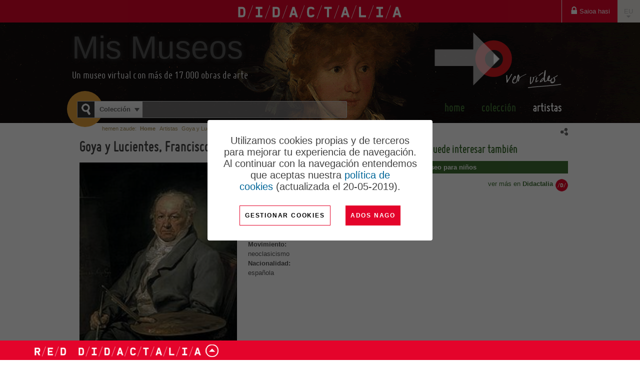

--- FILE ---
content_type: text/html; charset=utf-8
request_url: http://mismuseos.net/eu/komunitatea/metamuseo/baliabidea/goya-y-lucientes-francisco-de/b31c992e-89d8-4cd5-a426-63060eee7b2b
body_size: 16965
content:
<!DOCTYPE html PUBLIC "-//W3C//DTD XHTML+RDFa 1.0//EN" "http://www.w3.org/MarkUp/DTD/xhtml-rdfa-1.dtd">
<html xmlns="http://www.w3.org/1999/xhtml" lang="eu" xmlns:og="http://ogp.me/ns#">
<head>





    <meta http-equiv="Content-Type" content="text/html; charset=utf-8" />
    <title>Goya y Lucientes, Francisco de - Mis Museos</title>

    <link id="IMGfavicon" rel="shortcut icon" type="image/ico" />
	<link rel="apple-touch-icon" sizes="180x180" href="https://content.gnoss.ws/imagenes/proyectos/personalizacion/461f979b-cea5-462f-881f-e8012eadb558/favicon/apple-touch-icon.png">
	<link rel="icon" type="image/png" sizes="32x32" href="https://content.gnoss.ws/imagenes/proyectos/personalizacion/461f979b-cea5-462f-881f-e8012eadb558/favicon/favicon-32x32.png">
	<link rel="icon" type="image/png" sizes="16x16" href="https://content.gnoss.ws/imagenes/proyectos/personalizacion/461f979b-cea5-462f-881f-e8012eadb558/favicon/favicon-16x16.png">
	<link rel="manifest" href="https://content.gnoss.ws/imagenes/proyectos/personalizacion/461f979b-cea5-462f-881f-e8012eadb558/favicon/site.webmanifest">

    

    <link media="screen" type="text/css" rel="stylesheet" href="https://static.gnoss.ws/didactalia/cssNuevo/unificado.css?v=4.3.0001a20211026 " />

    <link media="screen" type="text/css" rel="stylesheet" href="https://static.gnoss.ws/didactalia/cssNuevo/formsemactic.css?v=4.3.0001a20211026 " />
    <link media="screen" type="text/css" rel="stylesheet" href="https://content.gnoss.ws/Ontologias/Archivos/4f6/4f6fabbe-7677-4d4f-9007-b8881373475f.css?v=10" />



<link rel="stylesheet" href="https://maxcdn.bootstrapcdn.com/font-awesome/4.5.0/css/font-awesome.min.css">
<link media="screen" type="text/css" rel="stylesheet" href="https://static.gnoss.ws/didactalia/lang/es/idioma.css?v=4.3.0001a20211026 " />
<link media="screen" type="text/css" rel="stylesheet" href="//code.jquery.com/ui/1.10.3/themes/smoothness/jquery-ui.css" />
<link media="screen" type="text/css" rel="stylesheet" href="//fonts.googleapis.com/css?family=Nunito|Open Sans:300,400,600,700&amp;subset=latin" />

<link href="https://content.gnoss.ws/imagenes/proyectos/personalizacion/Didactalia/microecosistema/fonts/material/materializeFonts.css?v=4.3.0001a20211026 " rel="stylesheet" media="screen">
<link href="https://content.gnoss.ws/imagenes/proyectos/personalizacion/Didactalia/microecosistema/theme.css?v=4.3.0001a20211026 " rel="stylesheet" media="screen">

    <link media="screen" type="text/css" rel="stylesheet" href="https://content.gnoss.ws/imagenes/proyectos/personalizacion/461f979b-cea5-462f-881f-e8012eadb558/community.css?v=76" />


    

<script type="text/javascript" src="https://static.gnoss.ws/didactalia/jsUnificar/jquery.min.js?v=4.3.0001a20211026 "></script>

    <script type="text/javascript" src="https://static.gnoss.ws/didactalia/js/unificado.js?v=4.3.0001a20211026 "></script>

<script type="text/javascript" src="https://static.gnoss.ws/didactalia/lang/eu/text.js?v=4.3.0001a20211026 "></script>


    <script type="text/javascript" src="https://static.gnoss.ws/didactalia/jsNuevo/formsemactic.js?v=4.3.0001a20211026 "></script>
    <script type="text/javascript" src="https://content.gnoss.ws/Ontologias/Archivos/4f6/4f6fabbe-7677-4d4f-9007-b8881373475f.js?v=10"></script>

<script src="https://content.gnoss.ws/imagenes/proyectos/personalizacion/Didactalia/microecosistema/theme.js?v=4.3.0001a20211026 "></script>

    <script type="text/javascript" src="https://content.gnoss.ws/imagenes/proyectos/personalizacion/461f979b-cea5-462f-881f-e8012eadb558/community.js?v=76"></script>    

    <script type="text/javascript">var gaJsHost = (("https:" == document.location.protocol) ? "https://ssl." : "http://www.");document.write(unescape("%3Cscript src='" + gaJsHost + "google-analytics.com/ga.js' type='text/javascript'%3E%3C/script%3E"));</script><script type="text/javascript">try{ pageTracker = _gat._getTracker("UA-10859712-21");pageTracker._trackPageview();} catch(err) {}</script>



    <meta name="apple-mobile-web-app-capable" content="yes" /> 
<meta name="viewport" content="width=device-width, initial-scale=1.0, minimum-scale=1.0, maximum-scale=1.0, user-scalable=no" />


        <meta name="robots" content="all" />
        <meta name="description" content="Francisco de Goya y Lucientes, fue un pintor y grabador espa&#241;ol. Su obra abarca la pintura de caballete y mural, el grabado y el dibujo. En todas esta..." />
        <meta name="og:description" content="Francisco de Goya y Lucientes, fue un pintor y grabador espa&#241;ol. Su obra abarca la pintura de caballete y mural, el grabado y el dibujo. En todas esta..." />
        <meta name="twitter:description" content="Francisco de Goya y Lucientes, fue un pintor y grabador espa&#241;ol. Su obra abarca la pintura de caballete y mural, el grabado y el dibujo. En todas esta..." />
        <meta name="og:title" content="Goya y Lucientes, Francisco de" />
        <meta name="twitter:title" content="Goya y Lucientes, Francisco de" />
        <meta name="og:url" content="http://mismuseos.net/eu/komunitatea/metamuseo/baliabidea/goya-y-lucientes-francisco-de/b31c992e-89d8-4cd5-a426-63060eee7b2b" />
        <meta name="twitter:url" content="http://mismuseos.net/eu/komunitatea/metamuseo/baliabidea/goya-y-lucientes-francisco-de/b31c992e-89d8-4cd5-a426-63060eee7b2b" />
        <meta name="og:image" content="https://content.gnoss.ws/imagenes/Documentos/ImagenesSemanticas/b31c992e-89d8-4cd5-a426-63060eee7b2b/e1ef93e6-4d97-4f54-90d1-5d7156896ade.jpg" />
        <meta name="twitter:image" content="https://content.gnoss.ws/imagenes/Documentos/ImagenesSemanticas/b31c992e-89d8-4cd5-a426-63060eee7b2b/e1ef93e6-4d97-4f54-90d1-5d7156896ade.jpg" />
        <meta name="og:site_name" content="Mis Museos" />
        <meta name="twitter:card" content="summary" />
        <meta name="twitter:domain" content="http://mismuseos.net/eu/komunitatea/metamuseo" />




        <link href="http://mismuseos.net/comunidad/metamuseo/recurso/goya-y-lucientes-francisco-de/b31c992e-89d8-4cd5-a426-63060eee7b2b" hreflang="es" rel="alternate" />
        <link href="http://mismuseos.net/en/community/metamuseo/resource/goya-y-lucientes-francisco-de/b31c992e-89d8-4cd5-a426-63060eee7b2b" hreflang="en" rel="alternate" />
        <link href="http://mismuseos.net/pt/comunidade/metamuseo/recurso/goya-y-lucientes-francisco-de/b31c992e-89d8-4cd5-a426-63060eee7b2b" hreflang="pt" rel="alternate" />
        <link href="http://mismuseos.net/ca/comunitat/metamuseo/recurs/goya-y-lucientes-francisco-de/b31c992e-89d8-4cd5-a426-63060eee7b2b" hreflang="ca" rel="alternate" />
        <link href="http://mismuseos.net/eu/komunitatea/metamuseo/baliabidea/goya-y-lucientes-francisco-de/b31c992e-89d8-4cd5-a426-63060eee7b2b" hreflang="eu" rel="alternate" />
        <link href="http://mismuseos.net/gl/comunidade/metamuseo/recurso/goya-y-lucientes-francisco-de/b31c992e-89d8-4cd5-a426-63060eee7b2b" hreflang="gl" rel="alternate" />
        <link href="http://mismuseos.net/fr/communaute/metamuseo/ressource/goya-y-lucientes-francisco-de/b31c992e-89d8-4cd5-a426-63060eee7b2b" hreflang="fr" rel="alternate" />
        <link href="http://mismuseos.net/de/gemeinde/metamuseo/ressource/goya-y-lucientes-francisco-de/b31c992e-89d8-4cd5-a426-63060eee7b2b" hreflang="de" rel="alternate" />
        <link href="http://mismuseos.net/it/comunita/metamuseo/risorsa/goya-y-lucientes-francisco-de/b31c992e-89d8-4cd5-a426-63060eee7b2b" hreflang="it" rel="alternate" />




</head>

<body class="layout03 fichaComunidad fichaCatalogo comGnoss  invitado ">
    



    <form method="post" target="_blank" action="" name="formularioHidden" id="formularioHidden">
        <fieldset style="display: none">
            <legend class="nota">formularioHidden</legend>
                <input type="hidden" id="inpt_proyID" class="inpt_proyID" value="461f979b-cea5-462f-881f-e8012eadb558"/>
                <input type="hidden" id="inpt_usuarioID" class="inpt_usuarioID" value="ffffffff-ffff-ffff-ffff-ffffffffffff"/>
                <input type="hidden" id="inpt_bool_esMyGnoss" class="inpt_bool_esMyGnoss" value="False"/>
                <input type="hidden" id="inpt_bool_estaEnProyecto" class="inpt_bool_estaEnProyecto" value="False"/>
                <input type="hidden" id="inpt_bool_esUsuarioInvitado" class="inpt_bool_esUsuarioInvitado" value="True"/>
                <input type="hidden" id="inpt_perfilID" class="inpt_perfilID" value="ffffffff-ffff-ffff-ffff-ffffffffffff"/>
                <input type="hidden" id="inpt_proyIDDbpedia" class="inpt_proyIDDbpedia" value="f22e757b-8116-4496-bec4-ae93a4792c28"/>
                <input type="hidden" id="inpt_identidadID" class="inpt_identidadID" value="FFFFFFFF-FFFF-FFFF-FFFF-FFFFFFFFFFFF"/>
                <input type="hidden" id="inpt_perfilOrgID" class="inpt_perfilOrgID" value="00000000-0000-0000-0000-000000000000"/>
                <input type="hidden" id="inpt_Cookies" class="inpt_Cookies" value="True"/>
                <input type="hidden" id="inpt_Idioma" class="inpt_Idioma" value="eu"/>
                <input type="hidden" id="inpt_baseUrlBusqueda" class="inpt_baseUrlBusqueda" value="http://mismuseos.net/eu/komunitatea/metamuseo"/>
                <input type="hidden" id="inpt_baseURL" class="inpt_baseURL" value="http://mismuseos.net"/>
                <input type="hidden" id="inpt_baseURLContent" class="inpt_baseURLContent" value="https://content.gnoss.ws"/>
                <input type="hidden" id="inpt_baseURLStatic" class="inpt_baseURLStatic" value="https://static.gnoss.ws/didactalia"/>
                <input type="hidden" id="inpt_organizacionID" class="inpt_organizacionID" value="11111111-1111-1111-1111-111111111111"/>
                <input type="hidden" id="inpt_AdministradorOrg" class="inpt_AdministradorOrg" value="False"/>
                <input type="hidden" id="inpt_UrlLogin" class="inpt_UrlLogin" value="https://servicios.didactalia.net/login/login.aspx?token=7wLMV2xo4Gd%252fIJbmf%252fCTrWZC219AXo%252fUuM8LZr5whS0%253d&amp;proyectoID=461f979b-cea5-462f-881f-e8012eadb558"/>
                <input type="hidden" id="inpt_usarMasterParaLectura" class="inpt_usarMasterParaLectura" value="False"/>
                <input type="hidden" id="inpt_UrlServicioFacetas" class="inpt_UrlServicioFacetas" value="https://servicios.didactalia.net/facetas/CargadorFacetas"/>
                <input type="hidden" id="inpt_UrlServicioResultados" class="inpt_UrlServicioResultados" value="https://servicios.didactalia.net/resultados/CargadorResultados"/>
                <input type="hidden" id="inpt_UrlServicioContextos" class="inpt_UrlServicioContextos" value="https://servicios.didactalia.net/resultados_home/CargadorContextoMensajes"/>
                <input type="hidden" id="inpt_UrlServicioContextosCMSExternalService" class="inpt_UrlServicioContextosCMSExternalService" value="https://contextos.didactalia.net"/>
                <input type="hidden" id="inpt_urlServicioAutocompletar" class="inpt_urlServicioAutocompletar" value="https://autocompletar.didactalia.net//AutoCompletar.asmx"/>
                <input type="hidden" id="inpt_urlServicioAutocompletarEtiquetas" class="inpt_urlServicioAutocompletarEtiquetas" value="https://servicios.didactalia.net/autocompletaretiquetas/AutoCompletarEtiquetas.asmx"/>
                <input type="hidden" id="inpt_urlEtiquetadoAutomatico" class="inpt_urlEtiquetadoAutomatico" value="https://etiquetado.gnoss.com/didactalia/EtiquetadoAutomatico.asmx"/>
                <input type="hidden" id="inpt_serverTime" class="inpt_serverTime" value="2026/01/20 20:01"/>
                <input type="hidden" id="inpt_tipo" class="inpt_tipo" value="tipoBusquedaAutoCompl"/>
                <input type="hidden" id="inpt_MantenerSesionActiva" class="inpt_MantenerSesionActiva" value="True"/>
                <input type="hidden" id="inpt_tablaPropiaAutoCompletar" class="inpt_tablaPropiaAutoCompletar" value="False"/>
                <input type="hidden" id="inpt_FacetasProyAutoCompBuscadorCom" class="inpt_FacetasProyAutoCompBuscadorCom" value="cidoc:p14_carried_out_by@@@ecidoc:p131_E82_p102_has_title|cidoc:p2_has_type|ecidoc:p108i_E12_p32_used_general_technique|ecidoc:p108i_E12_p126_employed|sioc_t:Tag|gnoss:hasnombrecompleto|ecidoc:p65_E36_p138_represents|ecidoc:p131_E82_p102_has_title_firstName"/>
                <input type="hidden" id="inpt_tipoBusquedaAutoCompl" class="inpt_tipoBusquedaAutoCompl" value=""/>
                <input type="hidden" id="recurso_id" class="recurso_id" value="b31c992e-89d8-4cd5-a426-63060eee7b2b"/>
                <input type="hidden" id="recurso_modification_date" class="recurso_modification_date" value="2014/04/28 11:17"/>
            <input type="submit" style="display: none;" id="enviarHidden" value="enviar" title="enviar" />
        </fieldset>
    </form>

    <form method="post" target="_blank" action="" name="formularioRDF" id="formularioRDF">
        <fieldset style="display: none">
            <legend class="nota">formularioRDF</legend>
            <input type="text" style="display: none;" title="query" name="query" id="query" />
            <input type="text" style="display: none;" title="pagina" name="pagina" id="pagina" />
            <input type="submit" style="display: none;" id="rdfHack" value="enviar" title="enviar" />
        </fieldset>
    </form>

    <div style="width: 100px; height: 100px; position: absolute; display: none; left: 0px; top: 0px; z-index: 2000" class="popup">
        <img style="border-width: 0px;" alt="Cargando..." src="https://static.gnoss.ws/didactalia/img/espera.gif" />
        <p><strong>Cargando...</strong></p>
    </div>
    <div style="display: none; z-index: 1999; width: 100%; top: 0px; left: 0px; position: absolute; height: 2900px;" id="mascaraBlanca"></div>

    <div class="aaCabecera">

    
    <div class="cabeceramicroecosistema">

        <div class="opcionesComunidad">
            <div class="componenteNavegacionHeader" id="componenteNavegacionHeader">

                                        <ul id="opciones">
                                            <li><a href="http://mismuseos.net/eu/komunitatea/metamuseo/login">Saioa hasi</a></li>
                                        </ul>

            </div>
        </div>

        <div class="comunidad">
            <span class="logoDidactalia">
                <a href="https://didactalia.net/eu/komunitatea/materialeducativo">
                    <img src="https://content.gnoss.ws/imagenes/proyectos/personalizacion/Didactalia/microecosistema/resources/logo-didactalia-blanco.png" class="logo" alt="Logo didactalia" />
                    <i class="fa iconoCerrar mdi-navigation-close"></i>
                    <i class="fa iconoMenu mdi-navigation-menu"></i>
                </a>
            </span>

            
        </div>

        <div class="opcionesUsuario">
            <div class="componenteUsuarioHeader" id="componenteUsuarioHeader">
                <ul>

                    <li class="acc-idiomas">
                        <a href="#panelIdiomas" id="dropdownMenuIdioma" data-toggle="dropdown" class="dropdown-toggle" aria-expanded="false">ES <span class="caret"></span></a>
                        <ul id="opcionesIdiomas" class="idiomas dropdown-menu" role="menu" aria-labelledby="dropdownMenuIdioma">
                                    <li class="es">
                                        <a lang="es" href="http://mismuseos.net/comunidad/metamuseo/recurso/goya-y-lucientes-francisco-de/b31c992e-89d8-4cd5-a426-63060eee7b2b" hreflang="es" title="Espa&#241;ol">Espa&#241;ol</a>
                                    </li>
                                    <li class="en">
                                        <a lang="en" href="http://mismuseos.net/en/community/metamuseo/resource/goya-y-lucientes-francisco-de/b31c992e-89d8-4cd5-a426-63060eee7b2b" hreflang="en" title="English">English</a>
                                    </li>
                                    <li class="pt">
                                        <a lang="pt" href="http://mismuseos.net/pt/comunidade/metamuseo/recurso/goya-y-lucientes-francisco-de/b31c992e-89d8-4cd5-a426-63060eee7b2b" hreflang="pt" title="Portugu&#234;s">Portugu&#234;s</a>
                                    </li>
                                    <li class="ca">
                                        <a lang="ca" href="http://mismuseos.net/ca/comunitat/metamuseo/recurs/goya-y-lucientes-francisco-de/b31c992e-89d8-4cd5-a426-63060eee7b2b" hreflang="ca" title="Catal&#224;">Catal&#224;</a>
                                    </li>
                                    <li class="eu">
                                        <a class="activo" lang="eu" href="http://mismuseos.net/eu/komunitatea/metamuseo/baliabidea/goya-y-lucientes-francisco-de/b31c992e-89d8-4cd5-a426-63060eee7b2b" hreflang="eu" title="Euskara">Euskara</a>
                                    </li>
                                    <li class="gl">
                                        <a lang="gl" href="http://mismuseos.net/gl/comunidade/metamuseo/recurso/goya-y-lucientes-francisco-de/b31c992e-89d8-4cd5-a426-63060eee7b2b" hreflang="gl" title="Galego">Galego</a>
                                    </li>
                                    <li class="fr">
                                        <a lang="fr" href="http://mismuseos.net/fr/communaute/metamuseo/ressource/goya-y-lucientes-francisco-de/b31c992e-89d8-4cd5-a426-63060eee7b2b" hreflang="fr" title="Fran&#231;ais">Fran&#231;ais</a>
                                    </li>
                                    <li class="de">
                                        <a lang="de" href="http://mismuseos.net/de/gemeinde/metamuseo/ressource/goya-y-lucientes-francisco-de/b31c992e-89d8-4cd5-a426-63060eee7b2b" hreflang="de" title="Deutsch">Deutsch</a>
                                    </li>
                                    <li class="it">
                                        <a lang="it" href="http://mismuseos.net/it/comunita/metamuseo/risorsa/goya-y-lucientes-francisco-de/b31c992e-89d8-4cd5-a426-63060eee7b2b" hreflang="it" title="Italiano">Italiano</a>
                                    </li>
                        </ul>
                    </li>
                </ul>
            </div>
        </div>



    </div>

    <div id="header">
        <div class="wrapper">
            <p class="indentado"><a>Ir al contenido principal</a></p>
            <div id="corporativo">
                <div class="content" style="display: block; margin-top: 10px;">
                        <!-- Panel Logo -->
                        <div class="logoCustomRIAM">
                            <h1>
                                <a href="http://mismuseos.net/eu/komunitatea/metamuseo">
Mis Museos                                </a>
                                </h1>

                        </div>
                </div>
            </div>
            <div id="buscador">
                <form method="post" id="formBuscador" action="http://mismuseos.net/eu/komunitatea/metamuseo/baliabidea/goya-y-lucientes-francisco-de/b31c992e-89d8-4cd5-a426-63060eee7b2b">
                    <fieldset style="display: block">
                        <legend class="nota">buscador</legend>
                        <div class="fieldsetGroup">
                            <label for="ddlCategorias">Hemen bilatu:</label>
                            <select class="ddlCategorias" id="ddlCategorias">
                                        <option value="32e71a5d-38ee-4185-a034-f8d172003957" selected="selected">Colecci&#243;n</option>
                                        <option value="85ee0c73-8e33-4e0c-804c-12f8941ce56c">Artistas</option>
                            </select>
                                <input type="hidden" value="ub_32e71a5d-38ee-4185-a034-f8d172003957@http://mismuseos.net/eu/komunitatea/metamuseo/Colecci&#243;n?search=" class="inpt_tipo_busqueda" />
                                <input type="hidden" value="ub_85ee0c73-8e33-4e0c-804c-12f8941ce56c@http://mismuseos.net/eu/komunitatea/metamuseo/Artistas?search=" class="inpt_tipo_busqueda" />
                                                                <input type="hidden" value="oa_32e71a5d-38ee-4185-a034-f8d172003957@Colecci&#243;n" class="inpt_OrigenAutocompletar" />
                                    <input type="hidden" value="oa_85ee0c73-8e33-4e0c-804c-12f8941ce56c@Artistas" class="inpt_OrigenAutocompletar" />
                        </div>
                        <!-- #buscador //-->
                        <div class="fieldsetGroup searchGroup">
                            <label for="criterio" class="nota">Buscar en &nbsp;</label>
                            <input type="text" id="txtBusquedaPrincipal" class="text txtBusqueda autocompletar" />
                            <input type="button" title="Aurkitu" class="encontrar" id="btnBuscarPrincipal" />
                        </div>

                        <!-- #buscador //-->
                        <div class="botonBuscar"></div>
                        <input type="submit" style="display: none;" id="enviarFormBuscador" value="enviar" title="enviar" />
                    </fieldset>
                </form>
            </div>


                <div id="nav">
                    <ul class="principal">
                            <li class="nivel01 navHomeCom">
        <a href="http://mismuseos.net/eu/komunitatea/metamuseo">Home</a>
    </li>
    <li class="nivel01">
        <a href="http://mismuseos.net/eu/komunitatea/metamuseo/Colección">Colecci&#243;n</a>
    </li>
    <li class="nivel01 activo">
        <a href="http://mismuseos.net/eu/komunitatea/metamuseo/Artistas">Artistas</a>
    </li>

                    </ul>
                </div>

                <div id="formats" class="formats">
                    <span class="nota">formatos disponibles</span>
                    <ul title="formatos disponibles">


                            <li class="rdf">
                                <a id="descargarRDF" href="http://mismuseos.net/eu/komunitatea/metamuseo/baliabidea/goya-y-lucientes-francisco-de/b31c992e-89d8-4cd5-a426-63060eee7b2b?rdf" title="descargar rdf">
                                    <acronym title="Resource Description Framework">rdf</acronym>
                                </a>
                            </li>
                    </ul>
                </div>
        </div>
    </div>
</div>


		<style>
			
			/* COOKIES */
			#phAvisoCookie { padding: 15px; display: flex; justify-content: center; align-items: center; background: rgba(0, 0, 0, 0.6); z-index: 10000; position: fixed; bottom: 0; left: 0; right: 0; top: 0;}
			#phAvisoCookie .cerrar{position: absolute; top: 10px; right: 15px; font-weight: bold; }
			#phAvisoCookie .cookies { background: #fff; /*max-width: 450px;*/ max-width: 390px; padding: 30px; }
			#phAvisoCookie .cookies .contenidoCookeis { display: flex; justify-content: center; align-items: center; flex-direction: column;}
			#phAvisoCookie .cookies .info-wrapper { font-family: 'Ubuntu', sans-serif; font-size: 20px; text-align: center; font-weight: 300; }
			#phAvisoCookie .cookies .info-wrapper p { font-size: 20px; line-height: 23px; margin-bottom: 16px; }
			#phAvisoCookie .cookies h4 { font-size: 16px; font-weight: 500; text-align: center; margin-bottom: 22px; }
			#phAvisoCookie .cookies ul { list-style: none; padding-left: 0; text-align: center; }
			#phAvisoCookie .cookies ul li { display: inline-block;}
			#phAvisoCookie .cookies ul li .separator { padding: 0 10px; color: #0166FF; }
			#phAvisoCookie .cookies ul li a { font-size: 16px; }
			#phAvisoCookie .cookies #modificar-cookies p { font-size: 16px; font-weight: 300; margin-bottom: 16px; }
			#phAvisoCookie .cookies .button-wrapper { margin-top: 10px; display: flex; align-items: center; }
			#phAvisoCookie .cookies .button-wrapper .btn { cursor: pointer; font-family: 'Ubuntu', sans-serif; outline: none; border: 1px solid #E4042B; border-radius: 0; background-color: #fff; text-transform: uppercase; color: #000; letter-spacing: .15em; text-align: center; font-size: 12px; font-weight: bold; /*max-width: max-content; width: 100%;*/ display: block; line-height: 1.4em; height: 40px; padding: 10px; }
			#phAvisoCookie .cookies .button-wrapper .btn.principal { background-color: #E4042B; color: #fff; border: 0; margin-left: 30px; }
			#phAvisoCookie .cookies .button-wrapper button:hover { opacity: 0.7; }
			.politica-cookies #phAvisoCookie { display: none;}
			#phAvisoCookie .cerrar { display: none; }

		</style>
        <script>
		
			function mostrarErrorGuardado(data) {
				if (data) {
					$('#formaceptcookies').after('<div class="error general">' + data + '</div>');
				} else {
					$('#formaceptcookies').after('<div class="error general">Ha habido errores en el guardado</div>');
				}
			}

			function guardarAceptarCookies() {
				var that = this;
				MostrarUpdateProgress();
				GnossPeticionAjax(
				document.location.origin + '/aceptar-cookies',
				null,
				true
				).fail(function (data) {
					mostrarErrorGuardado(data);
				}).done(function () {
					$('#phAvisoCookie').hide();
				}).always(function () {
					OcultarUpdateProgress();
				});
			}
				
            function MostrarConfiguracion() {
                if ($("#modificarcookie").hasClass("modificar")) {
					var volver = "VOLVER";
                    $("#modificarcookie").attr('value', volver);
                    $('#modificar-cookies').show();
					$("#modificarcookie").removeClass("modificar");
                    $('#divAvisoCookie').hide();
                }
                else {
					var gestionar = "Gestionar cookies";
                    $("#modificarcookie").attr('value', gestionar)
                    $('#modificar-cookies').hide();
					$("#modificarcookie").addClass("modificar");
                    $('#divAvisoCookie').show();    
                };
            }
        </script>
        <div id="phAvisoCookie">
            <div class="info columms cookies" id="info">
                <div class="contenidoCookeis">
                    <div class="info-wrapper" id="divAvisoCookie">
                        <p>Utilizamos cookies propias y de terceros para mejorar tu experiencia de navegaci&oacute;n. Al continuar con la navegaci&oacute;n entendemos que aceptas nuestra&nbsp;<a href="http://mismuseos.net/eu/komunitatea/metamuseo/cookien-politika" target="_blank">pol&iacute;tica de cookies</a>&nbsp;(actualizada el 20-05-2019).</p>

                    </div>
                    <div class="box" id="modificar-cookies" style="display: none;">
                        <h4>&#191;C&#243;mo puedes configurar o deshabilitar tus cookies?</h4>
                        <p>Puedes permitir, bloquear o eliminar las cookies instaladas en su equipo mediante la configuraci&#243;n de las opciones de tu navegador de Internet. En los siguientes enlaces tienes a tu disposici&#243;n toda la informaci&#243;n para configurar o deshabilitar tus cookies en cada navegador:</p>
                        <ul>
                            <li>
                                <a href="https://support.microsoft.com/es-es/topic/eliminar-y-administrar-cookies-168dab11-0753-043d-7c16-ede5947fc64d#ie=%C2%BBie-10%E2%80%B3" target="_blank">Internet Explorer</a><span class="separator">|</span>
                            </li>
                            <li>
                                <a href="https://support.mozilla.org/es/kb/Borrar%20cookies" target="_blank">Mozilla</a><span class="separator">|</span>
                            </li>
                            <li>
                                <a href="https://support.google.com/chrome/answer/95647?hl=%C2%BBes%C2%BB" target="_blank">Chrome</a><span class="separator">|</span>
                            </li>
                            <li>
                                <a href="https://www.apple.com/legal/privacy/es/cookies" target="_blank">Safari</a>
                            </li>
                        </ul>
                    </div>
                    <div class="button-wrapper">
                        <input type="submit" id="modificarcookie" title="Modificar" value="Gestionar cookies" class="submit btn btn-default modificar" onclick="MostrarConfiguracion()">
                        <button type="button" class="btn principal" id="aceptarCookies" onclick="guardarAceptarCookies()">Ados nago</button>
                    </div>
                </div>
            </div>
        </div>

    <div id="wrap">
        <div id="page">
            
    <div class="breadcrumb" id="breadcrumb">
        <div class="box">
            <p>hemen zaude: </p>
            <ol>
                <li><a href="http://mismuseos.net/eu/komunitatea/metamuseo"><strong>Home</strong></a></li>

                <li><a href="http://mismuseos.net/eu/komunitatea/metamuseo/Artistas">Artistas</a></li>
                <li>Goya y Lucientes, Francisco de</li>
            </ol>
        </div>
    </div>

            <div id="section">
                <div id="content">
                    


<div id="col02">
    <div>
        <div>

            <div typeof="sioc_t:Item" xmlns:owl="http://www.w3.org/2002/07/owl#" xmlns:sioc_t="http://rdfs.org/sioc/types#" xmlns:foaf="http://xmlns.com/foaf/0.1/" xmlns:dcterms="http://purl.org/dc/terms/" xmlns:sioc="http://rdfs.org/sioc/ns#" class="resource">
                <div class="box description">
                    <div class="wrapDescription">



<div class="formSemLectura formSemLectura_E21_Person">
        <div xmlns:author="http://didactalia.net/Ontologia/mmauthor.owl#" xmlns:mm="http://www.mismuseos//201403#" xmlns:ecidoc="http://www.ecidoc//201403#" xmlns:cidoc="http://www.cidoc-crm.org/cidoc-crm#" xmlns:date="http://www.date.com#" xmlns:efrbrer="http://www.efrbrer/201403#" xmlns:pm="http://www.pradomuseum//201403#" xmlns:dbpedia="http://dbpedia.org/ontology/" xmlns:sioc="http://rdfs.org/sioc/ns#" xmlns:gnoss="http://gnoss.com/gnoss.owl#" rel="gnoss:has_docSem" about="http://mismuseos.net/eu/komunitatea/metamuseo/baliabidea/goya-y-lucientes-francisco-de/b31c992e-89d8-4cd5-a426-63060eee7b2b">


<div   class="contEnt contEnt_E21_Person" typeof="cidoc:E21_Person" about="http://didactalia.net/items/E21_Person_b31c992e-89d8-4cd5-a426-63060eee7b2b_51a623f6-325b-4500-87cd-32d5bea14e72"   >


    <div   class="group title" >
        

        <h1   >
            



                <div class="edit edit_p131_E82_p102_has_title">
                    
                    <span class="values">
                        <span class="value" about="http://didactalia.net/items/E21_Person_b31c992e-89d8-4cd5-a426-63060eee7b2b_51a623f6-325b-4500-87cd-32d5bea14e72" property="ecidoc:p131_E82_p102_has_title">Goya y Lucientes, Francisco de</span>
                    </span>
                </div>










        </h1>


    </div>



    <div   class="group content semanticView" >
        

    <div   class="group groupGaleriaImagenes" >
        <h2>Imágenes</h2>

    <div   class="contentGroup" >
        



                <div class="edit edit_p65_E36_shows_visual_item">
                    
                    <span class="values">
                                            <a href="https://content.gnoss.ws/imagenes/Documentos/ImagenesSemanticas/b31c992e-89d8-4cd5-a426-63060eee7b2b/e1ef93e6-4d97-4f54-90d1-5d7156896ade_234.jpg">
                        <img class="value" src="https://content.gnoss.ws/imagenes/Documentos/ImagenesSemanticas/b31c992e-89d8-4cd5-a426-63060eee7b2b/e1ef93e6-4d97-4f54-90d1-5d7156896ade_234.jpg" alt="Goya y Lucientes, Francisco de" about="http://didactalia.net/items/E21_Person_b31c992e-89d8-4cd5-a426-63060eee7b2b_51a623f6-325b-4500-87cd-32d5bea14e72" rel="ecidoc:p65_E36_shows_visual_item" resource="https://content.gnoss.ws/imagenes/Documentos/ImagenesSemanticas/b31c992e-89d8-4cd5-a426-63060eee7b2b/e1ef93e6-4d97-4f54-90d1-5d7156896ade.jpg"   />
                    </a>

                    </span>
                </div>










    </div>


    </div>



    <div   class="group groupCaracteristicas" >
        <h2>Características</h2>

    <div   class="contentGroup" >
        

    <div   class="fechaNac" >
        <h3>Fecha y lugar de nacimiento</h3>



                <div class="edit edit_p96_E67_p4_gave_birth_date">
                    
                    <span class="values">
                                    <span class="value" about="http://didactalia.net/items/E21_Person_b31c992e-89d8-4cd5-a426-63060eee7b2b_51a623f6-325b-4500-87cd-32d5bea14e72" property="ecidoc:p96_E67_p4_gave_birth_date"   >30/03/1746</span>

                    </span>
                </div>











                <div class="cont cont_p96_E67_p7_gave_birth_place" rel="ecidoc:p96_E67_p7_gave_birth_place" about="http://didactalia.net/items/E21_Person_b31c992e-89d8-4cd5-a426-63060eee7b2b_51a623f6-325b-4500-87cd-32d5bea14e72"  >
                    



        <div class="contSelEnt contSelEnt_p96_E67_p7_gave_birth_place">




                <div class="edit edit_name">
                    
                    <span class="values">
                                    <span class="value" about="http://geonames.org/3121964" property="http://www.geonames.org/ontology#name"   >Fuendetodos</span>

                    </span>
                </div>









        </div>











                </div>

    </div>



    <div   class="fechaDef" >
        <h3>Fecha y lugar de defunción</h3>



                <div class="edit edit_p100i_E69_p4_death_date">
                    
                    <span class="values">
                                    <span class="value" about="http://didactalia.net/items/E21_Person_b31c992e-89d8-4cd5-a426-63060eee7b2b_51a623f6-325b-4500-87cd-32d5bea14e72" property="ecidoc:p100i_E69_p4_death_date"   >16/04/1828</span>

                    </span>
                </div>











                <div class="cont cont_p100i_E69_p7_death_place" rel="ecidoc:p100i_E69_p7_death_place" about="http://didactalia.net/items/E21_Person_b31c992e-89d8-4cd5-a426-63060eee7b2b_51a623f6-325b-4500-87cd-32d5bea14e72"  >
                    



        <div class="contSelEnt contSelEnt_p100i_E69_p7_death_place">




                <div class="edit edit_name">
                    
                    <span class="values">
                                    <span class="value" about="http://geonames.org/3031582" property="http://www.geonames.org/ontology#name"   >Bordeaux</span>

                    </span>
                </div>









        </div>











                </div>

    </div>



                <div class="cont cont_paperToy" rel="mm:paperToy" about="http://didactalia.net/items/E21_Person_b31c992e-89d8-4cd5-a426-63060eee7b2b_51a623f6-325b-4500-87cd-32d5bea14e72"  >
                    



        <div class="contSelEnt contSelEnt_paperToy">
        </div>











                </div>


            <div class="cont cont_school">
                

        <strong class="lb lb_school">Escuela: </strong>
        <span class="values">
        <a href="http://mismuseos.net/eu/komunitatea/metamuseo/Artistas?dbpedia:school=española" >
                        <span class="value" about="http://didactalia.net/items/E21_Person_b31c992e-89d8-4cd5-a426-63060eee7b2b_51a623f6-325b-4500-87cd-32d5bea14e72" property="dbpedia:school"   >Espa&#241;ola</span>

        </a>
        </span>










            </div>


            <div class="cont cont_movement">
                

        <strong class="lb lb_movement">Movimiento: </strong>
        <span class="values">
        <a href="http://mismuseos.net/eu/komunitatea/metamuseo/Artistas?dbpedia:movement=neoclasicismo" >
                        <span class="value" about="http://didactalia.net/items/E21_Person_b31c992e-89d8-4cd5-a426-63060eee7b2b_51a623f6-325b-4500-87cd-32d5bea14e72" property="dbpedia:movement"   >neoclasicismo</span>

        </a>
        </span>










            </div>


            <div class="cont cont_nationality">
                

        <strong class="lb lb_nationality">Nacionalidad: </strong>
        <span class="values">
        <a href="http://mismuseos.net/eu/komunitatea/metamuseo/Artistas?dbpedia:nationality=española" >
                        <span class="value" about="http://didactalia.net/items/E21_Person_b31c992e-89d8-4cd5-a426-63060eee7b2b_51a623f6-325b-4500-87cd-32d5bea14e72" property="dbpedia:nationality"   >espa&#241;ola</span>

        </a>
        </span>










            </div>

    </div>


    </div>



    <div   class="group groupDesyCla limitGroup" >
        <h2>Breve descripción biográfica</h2>

    <div   class="contentGroup" >
        



            <div class="value" about="http://didactalia.net/items/E21_Person_b31c992e-89d8-4cd5-a426-63060eee7b2b_51a623f6-325b-4500-87cd-32d5bea14e72" property="cidoc:p3_has_note" datatype="xsd:string"  ><p>Francisco de Goya y Lucientes, fue un pintor y grabador espa&ntilde;ol. Su obra abarca la pintura de caballete y mural, el grabado y el dibujo. En todas estas facetas desarroll&oacute; un estilo que inaugura el Romanticismo. El arte goyesco supone, asimismo, el comienzo de la Pintura contempor&aacute;nea, y se considera precursor de las vanguardias pict&oacute;ricas del siglo XX. Tras un lento aprendizaje en su tierra natal, en el &aacute;mbito estil&iacute;stico del barroco tard&iacute;o y las estampas devotas, viaja a Italia en 1770, donde traba contacto con el incipiente neoclasicismo, que adopta cuando marcha a Madrid a mediados de esa d&eacute;cada, junto con un pintoresquismo costumbrista rococ&oacute; derivado de su nuevo trabajo como pintor de cartones para los tapices de la manufactura real de Santa B&aacute;rbara. El magisterio en esta actividad y en otras relacionadas con la pintura de corte lo impon&iacute;a Mengs, y el pintor espa&ntilde;ol m&aacute;s reputado era Francisco Bayeu, que fue cu&ntilde;ado de Goya. Una grave enfermedad que le aqueja en 1793 le lleva a acercarse a una pintura m&aacute;s creativa y original, que expresa tem&aacute;ticas menos amables que los modelos que hab&iacute;a pintado para la decoraci&oacute;n de los palacios reales. Una serie de cuadritos en hojalata, a los que &eacute;l mismo denomina de capricho e invenci&oacute;n, inician la fase madura de la obra del artista y la transici&oacute;n hacia la est&eacute;tica rom&aacute;ntica. Adem&aacute;s, su obra refleja el convulso periodo hist&oacute;rico en que vive, particularmente la Guerra de la Independencia, de la que la serie de estampas de Los desastres de la guerra es casi un reportaje moderno de las atrocidades cometidas y componen una visi&oacute;n exenta de hero&iacute;smo donde las v&iacute;ctimas son siempre los individuos de cualquier clase y condici&oacute;n. Gran popularidad tiene su Maja desnuda, en parte favorecida por la pol&eacute;mica generada en torno a la identidad de la bella retratada. De comienzos del siglo XIX datan tambi&eacute;n otros retratos que emprenden el camino hacia el nuevo arte burgu&eacute;s. Al final del conflicto hispano-franc&eacute;s pinta dos grandes cuadros a prop&oacute;sito de los sucesos del levantamiento del dos de mayo de 1808, que sientan un precedente tanto est&eacute;tico como tem&aacute;tico para el cuadro de historia, que no solo comenta sucesos pr&oacute;ximos a la realidad que vive el artista, sino que alcanza un mensaje universal. Pero su obra culminante es la serie de pinturas al &oacute;leo sobre el muro seco con que decor&oacute; su casa de campo (la Quinta del Sordo), las Pinturas negras. En ellas Goya anticipa la pintura contempor&aacute;nea y los variados movimientos de vanguardia que marcar&iacute;an el siglo XX.</p></div>










    </div>


    </div>



    <div   class="group groupEnlacesInteres" >
        <h2>Enlaces de interés</h2>

    <div   class="contentGroup" >
        

            <div class="cont cont_wikiPageExternalLink">
                

        <span class="values">
            <span class="value">
                <a class="value" target="_blank" href="http://litmed.med.nyu.edu/Annotation?action=view&annid=12796" about="http://didactalia.net/items/E21_Person_b31c992e-89d8-4cd5-a426-63060eee7b2b_51a623f6-325b-4500-87cd-32d5bea14e72" property="dbpedia:wikiPageExternalLink"  >http://litmed.med.nyu.edu/Annotation?action=view&amp;annid=12796</a>
            </span>
            <span class="value">
                <a class="value" target="_blank" href="http://bibliotheque-numerique.inha.fr/collection/?r=Top%2Fdl_category%2Festampes%2Festampes+de+francisco+de+goya+%281746-1828%29&navigation=0&dq=%23reset&dq=%23reset" about="http://didactalia.net/items/E21_Person_b31c992e-89d8-4cd5-a426-63060eee7b2b_51a623f6-325b-4500-87cd-32d5bea14e72" property="dbpedia:wikiPageExternalLink"  >http://bibliotheque-numerique.inha.fr/collection/?r=Top%2Fdl_category%2Festampes%2Festampes+de+francisco+de+goya+%281746-1828%29&amp;navigation=0&amp;dq=%23reset&amp;dq=%23reset</a>
            </span>
            <span class="value">
                <a class="value" target="_blank" href="http://djelibeibi.unex.es/libros/Goya/" about="http://didactalia.net/items/E21_Person_b31c992e-89d8-4cd5-a426-63060eee7b2b_51a623f6-325b-4500-87cd-32d5bea14e72" property="dbpedia:wikiPageExternalLink"  >http://djelibeibi.unex.es/libros/Goya/</a>
            </span>
            <span class="value">
                <a class="value" target="_blank" href="http://www.gasl.org/refbib/Goya__Caprichos.pdf" about="http://didactalia.net/items/E21_Person_b31c992e-89d8-4cd5-a426-63060eee7b2b_51a623f6-325b-4500-87cd-32d5bea14e72" property="dbpedia:wikiPageExternalLink"  >http://www.gasl.org/refbib/Goya__Caprichos.pdf</a>
            </span>
            <span class="value">
                <a class="value" target="_blank" href="http://www.gasl.org/refbib/Goya__Guerra.pdf" about="http://didactalia.net/items/E21_Person_b31c992e-89d8-4cd5-a426-63060eee7b2b_51a623f6-325b-4500-87cd-32d5bea14e72" property="dbpedia:wikiPageExternalLink"  >http://www.gasl.org/refbib/Goya__Guerra.pdf</a>
            </span>
            <span class="value">
                <a class="value" target="_blank" href="http://www.kunstpedia.com/articles/his-majesty%E2%80%99s-giant-anteater---a-new-goya-is-discovered.html" about="http://didactalia.net/items/E21_Person_b31c992e-89d8-4cd5-a426-63060eee7b2b_51a623f6-325b-4500-87cd-32d5bea14e72" property="dbpedia:wikiPageExternalLink"  >http://www.kunstpedia.com/articles/his-majesty%E2%80%99s-giant-anteater---a-new-goya-is-discovered.html</a>
            </span>
            <span class="value">
                <a class="value" target="_blank" href="http://www.ricci-art.com/en/Francisco-Goya-(de).htm" about="http://didactalia.net/items/E21_Person_b31c992e-89d8-4cd5-a426-63060eee7b2b_51a623f6-325b-4500-87cd-32d5bea14e72" property="dbpedia:wikiPageExternalLink"  >http://www.ricci-art.com/en/Francisco-Goya-(de).htm</a>
            </span>
            <span class="value">
                <a class="value" target="_blank" href="http://ccdl.libraries.claremont.edu/col/fgp/" about="http://didactalia.net/items/E21_Person_b31c992e-89d8-4cd5-a426-63060eee7b2b_51a623f6-325b-4500-87cd-32d5bea14e72" property="dbpedia:wikiPageExternalLink"  >http://ccdl.libraries.claremont.edu/col/fgp/</a>
            </span>
            <span class="value">
                <a class="value" target="_blank" href="http://www.fundaciongoyaenaragon.es/goya/obra/catalogo/" about="http://didactalia.net/items/E21_Person_b31c992e-89d8-4cd5-a426-63060eee7b2b_51a623f6-325b-4500-87cd-32d5bea14e72" property="dbpedia:wikiPageExternalLink"  >http://www.fundaciongoyaenaragon.es/goya/obra/catalogo/</a>
            </span>
            <span class="value">
                <a class="value" target="_blank" href="http://www.milagrosproducciones.com/goya/" about="http://didactalia.net/items/E21_Person_b31c992e-89d8-4cd5-a426-63060eee7b2b_51a623f6-325b-4500-87cd-32d5bea14e72" property="dbpedia:wikiPageExternalLink"  >http://www.milagrosproducciones.com/goya/</a>
            </span>
            <span class="value">
                <a class="value" target="_blank" href="http://www.npg.si.edu/exhibit/curex1.htm#legacy" about="http://didactalia.net/items/E21_Person_b31c992e-89d8-4cd5-a426-63060eee7b2b_51a623f6-325b-4500-87cd-32d5bea14e72" property="dbpedia:wikiPageExternalLink"  >http://www.npg.si.edu/exhibit/curex1.htm#legacy</a>
            </span>
            <span class="value">
                <a class="value" target="_blank" href="http://www.theartwolf.com/goya_black_paintings.htm" about="http://didactalia.net/items/E21_Person_b31c992e-89d8-4cd5-a426-63060eee7b2b_51a623f6-325b-4500-87cd-32d5bea14e72" property="dbpedia:wikiPageExternalLink"  >http://www.theartwolf.com/goya_black_paintings.htm</a>
            </span>
            <span class="value">
                <a class="value" target="_blank" href="http://www.worldandi.com/newhome/public/2004/february/bkpub1.asp" about="http://didactalia.net/items/E21_Person_b31c992e-89d8-4cd5-a426-63060eee7b2b_51a623f6-325b-4500-87cd-32d5bea14e72" property="dbpedia:wikiPageExternalLink"  >http://www.worldandi.com/newhome/public/2004/february/bkpub1.asp</a>
            </span>
            <span class="value">
                <a class="value" target="_blank" href="http://www.all-art.org/neoclasscism/goya_war1.html" about="http://didactalia.net/items/E21_Person_b31c992e-89d8-4cd5-a426-63060eee7b2b_51a623f6-325b-4500-87cd-32d5bea14e72" property="dbpedia:wikiPageExternalLink"  >http://www.all-art.org/neoclasscism/goya_war1.html</a>
            </span>
            <span class="value">
                <a class="value" target="_blank" href="http://www.gasl.org/as/referenz" about="http://didactalia.net/items/E21_Person_b31c992e-89d8-4cd5-a426-63060eee7b2b_51a623f6-325b-4500-87cd-32d5bea14e72" property="dbpedia:wikiPageExternalLink"  >http://www.gasl.org/as/referenz</a>
            </span>
        </span>










            </div>

    </div>


    </div>


    </div>

</div>
        </div>
</div>

                                <div class="group redesSocialesCompartir iconsRedesSociales">
                                    <ul class="art_social">
                                                <li class="google big">
                                                    <a href="#" title="Google"
                                                    clickJS="MostrarPopUpCentrado('https://accounts.google.com/ServiceLogin?service=oz&passive=1209600&continue=https://plus.google.com/share?url%3Dhttp://mismuseos.net/eu/komunitatea/metamuseo/baliabidea/goya-y-lucientes-francisco-de/b31c992e-89d8-4cd5-a426-63060eee7b2b%26gpsrc%3Dframeless%26partnerid%3Dframeless&followup=https://plus.google.com/share?url%3Dhttp://mismuseos.net/eu/komunitatea/metamuseo/baliabidea/goya-y-lucientes-francisco-de/b31c992e-89d8-4cd5-a426-63060eee7b2b%26gpsrc%3Dframeless%26partnerid%3Dframeless&btmpl=popup&ltmpl=essnp',895,525);" >Google</a>
                                                </li>
                                                <li class="twitter big">
                                                    <a href="#" title="Twitter"
                                                    clickJS="MostrarPopUpCentrado('https://twitter.com/intent/tweet?original_referer=http://mismuseos.net/eu/komunitatea/metamuseo/baliabidea/goya-y-lucientes-francisco-de/b31c992e-89d8-4cd5-a426-63060eee7b2b&text=Goya+y+Lucientes%2c+Francisco+de&tw_p=tweetbutton&url=http://mismuseos.net/eu/komunitatea/metamuseo/baliabidea/goya-y-lucientes-francisco-de/b31c992e-89d8-4cd5-a426-63060eee7b2b',895,525);" >Twitter</a>
                                                </li>
                                                <li class="facebook big">
                                                    <a href="#" title="Facebook"
                                                    clickJS="MostrarPopUpCentrado('https://www.facebook.com/sharer/sharer.php?u=http://mismuseos.net/eu/komunitatea/metamuseo/baliabidea/goya-y-lucientes-francisco-de/b31c992e-89d8-4cd5-a426-63060eee7b2b',895,525);" class="servicio" id="fb" >Facebook</a>
                                                </li>
                                                <li class="delicious">
                                                    <a href="#" title="Delicious"
                                                    clickJS="MostrarPopUpCentrado('http://delicious.com/save?v=5&provider=&noui&jump=close&url=http://mismuseos.net/eu/komunitatea/metamuseo/baliabidea/goya-y-lucientes-francisco-de/b31c992e-89d8-4cd5-a426-63060eee7b2b&title=Goya+y+Lucientes%2c+Francisco+de',895,525);" >Delicious</a>
                                                </li>
                                                <li class="linkedin">
                                                    <a href="#" title="Linkedin"
                                                    clickJS="MostrarPopUpCentrado('http://www.linkedin.com/shareArticle?mini=true&url=http://mismuseos.net/eu/komunitatea/metamuseo/baliabidea/goya-y-lucientes-francisco-de/b31c992e-89d8-4cd5-a426-63060eee7b2b&title=Goya+y+Lucientes%2c+Francisco+de&summary=Francisco+de+Goya+y+Lucientes%2c+fue+un+pintor+y+grabador+espa%26ntilde%3bol.+Su+obra+abarca+la+pintura+de+caballete+y+mural%2c+el+grabado+y+el+dibujo.+En+todas+estas+facetas+desarroll%26oacute%3b+un+estilo+que+inaugura+el+Romanticismo.+El+arte+goyesco+supone%2c+asimismo%2c+el+comienzo+de+la+Pintura+contempor%26aacute%3bnea%2c+y+se+considera+precursor+de+las+vanguardias+pict%26oacute%3bricas+del+siglo+XX.+Tras+un+lento+aprendizaje+en+su+tierra+natal%2c+en+el+%26aacute%3bmbito+estil%26iacute%3bst...',895,525);" >Linkedin</a>
                                                </li>
                                                <li class="reddit">
                                                    <a href="#" title="Reddit"
                                                    clickJS="MostrarPopUpCentrado('http://www.reddit.com/submit?url=http://mismuseos.net/eu/komunitatea/metamuseo/baliabidea/goya-y-lucientes-francisco-de/b31c992e-89d8-4cd5-a426-63060eee7b2b&title=Goya+y+Lucientes%2c+Francisco+de',895,525);" >Reddit</a>
                                                </li>
                                                <li class="blogger">
                                                    <a href="#" title="Blogger"
                                                    clickJS="MostrarPopUpCentrado('http://www.blogger.com/blog_this.pyra?t=Francisco+de+Goya+y+Lucientes%2c+fue+un+pintor+y+grabador+espa%26ntilde%3bol.+Su+obra+abarca+la+pintura+de+caballete+y+mural%2c+el+grabado+y+el+dibujo.+En+todas+estas+facetas+desarroll%26oacute%3b+un+estilo+que+inaugura+el+Romanticismo.+El+arte+goyesco+supone%2c+asimismo%2c+el+comienzo+de+la+Pintura+contempor%26aacute%3bnea%2c+y+se+considera+precursor+de+las+vanguardias+pict%26oacute%3bricas+del+siglo+XX.+Tras+un+lento+aprendizaje+en+su+tierra+natal%2c+en+el+%26aacute%3bmbito+estil%26iacute%3bst...&u=http://mismuseos.net/eu/komunitatea/metamuseo/baliabidea/goya-y-lucientes-francisco-de/b31c992e-89d8-4cd5-a426-63060eee7b2b&n=Goya+y+Lucientes%2c+Francisco+de',895,525);" >Blogger</a>
                                                </li>
                                                <li class="diigo">
                                                    <a href="#" title="Diigo"
                                                    clickJS="MostrarPopUpCentrado('http://www.diigo.com/post?url=http://mismuseos.net/eu/komunitatea/metamuseo/baliabidea/goya-y-lucientes-francisco-de/b31c992e-89d8-4cd5-a426-63060eee7b2b&title=Goya+y+Lucientes%2c+Francisco+de',895,525);" >Diigo</a>
                                                </li>

                                    </ul>
                                </div>






                        <script type="text/javascript">
                            var urlActionSemCms = 'http://mismuseos.net/eu/komunitatea/metamuseo/baliabidea/goya-y-lucientes-francisco-de/b31c992e-89d8-4cd5-a426-63060eee7b2b/actionsemcms';

                            $(document).ready(function () {
                                MontarFechas();

                                cargarGadgets();
                            });

                            function cargarGadgets() {
                                var gadgets = "";
                                var numGadgets = 0;
                                //Contextos
                                $('#divContPanGadgets div.group.resources:empty').each(function () {
                                    if (numGadgets < 3 && $(this).attr("id") != undefined && $(this).attr("id") != "") {
                                        gadgets += $(this).attr("id") + ",";
                                        numGadgets++;
                                    }
                                });
                                //Componentes CMS
                                $('#divContPanGadgets div.group.cmscomponent:empty').each(function () {
                                    if (numGadgets < 3 && $(this).attr("id") != undefined && $(this).attr("id") != "") {
                                        gadgets += $(this).attr("id") + ",";
                                        numGadgets++;
                                    }
                                });

                                if (gadgets != "") {
                                    var dataPostGadgets = {
                                        callback: "CargarGadgets",
                                        gadgetsID: gadgets
                                    }

                                    $.post('https://contextos.didactalia.net/metamuseo/b31c992e-89d8-4cd5-a426-63060eee7b2b/context/eu', dataPostGadgets, function (data) {
                                        if(typeof data != "undefined" && data != ""){
                                            for (var i in data) {
                                                try{
                                                    if (data[i].updateTargetId.indexOf("FichaGadget_") == 0) {
                                                        var panID = data[i].updateTargetId.substr(12);
                                                        var htmlGadget = data[i].html;
                                                        if (htmlGadget == "")
                                                        { $('#divContPanGadgets').find("#" + panID).remove(); }
                                                        else
                                                        { $('#divContPanGadgets').find("#" + panID).replaceWith(htmlGadget); }
                                                    }
                                                }
                                                catch(err){}
                                            }
                                        }
                                        $.each(gadgets.split(','), function (index, id) {
                                        if (id.trim() != '' && $('#' + id.trim(), $('#divContPanGadgets')).length > 0 && $('#' + id.trim(), $('#divContPanGadgets')).html().trim() == '')
                                        { $('#' + id.trim(), $('#divContPanGadgets')).remove(); }
                                        });

                                        cargarGadgets();
                                    });

                                }
                                else {
                                    CompletadaCargaContextos();
                                }
                            }

                        </script>




                        

                        	<div class="group etiquetas">
		<p>
			Etiketak: 
		</p> 
        <ul class="listTags">
                <li rel="sioc:topic">
                    <a typeof="sioc_t:Tag" href="http://mismuseos.net/eu/komunitatea/metamuseo/Artistas/tag/goya"><span property="dcterms:name">goya</span></a>                </li>
        </ul>
	</div>





                    </div>
                </div>
            </div>
        </div>
    </div>
</div>
<div id="col01">
    <div id="panVinculadosInt">
        
    </div>
        <div id="divContPanGadgets">
        <div class="group resources grupoPaginado gruppoGadget recursosEducativosRelacionados" id="a1219c92-2432-47cf-9a0d-4c3975d925fd" style="display:none"></div>
        <div class="group resources grupoPaginado gruppoGadget moveToSemanticView" id="c94032b8-64f8-4062-8d8f-a0bb7ea0d968" style="display:none"></div>
        </div>
</div>



<script language="javascript" type="text/javascript">

$(document).ready(function () {
    MontarFechaCliente();
});

</script>

<script type="text/javascript">
     
ObtenerEntidadesLOD('https://etiquetado.gnoss.com/didactalia/EtiquetadoLOD.asmx', 'http://mismuseos.net/eu/komunitatea/metamuseo/Artistas', 'b31c992e-89d8-4cd5-a426-63060eee7b2b', 'goya', 'eu')

;
</script>
                </div>
            </div>
        </div>
    </div>

    

<div id="footer">


    <div class="cols-1">
        <div class="cols-1">
            <div class="box">
                <ul>
                    <li>
                        <strong>
&#169; Didactalia2026                        </strong>
                    </li>




                    <li class="condicionesUso">
                        <a href="http://mismuseos.net/eu/komunitatea/metamuseo/erabilera-baldintzak">Komunitatearen erabilera baldintzak</a>
                    </li>

                    <li class="politicaPrivacidad">
                        <a href="http://mismuseos.net/eu/komunitatea/metamuseo/pribatutasun politika">Pribatutasuna</a>
                    </li>
                    
                    <li class="politicaCookies">
                            <a href="http://mismuseos.net/ca/comunitat/metamuseo/pol&#237;tica-de-cookies" target="_blank">Cookien politika</a>
                    </li>

                    


                        <li>
                            <a href="http://mismuseos.net/eu/komunitatea/metamuseo/honi-buruz">Honi buruz</a>
                        </li>



                        <li class="gnossIntegrate">
                            <p>
                                Powered by
                            </p>
                            <p>
                                <a target="_blank" href="http://gnoss.com/home">
                                    <img alt="GNOSS" style="width: 66px" src="https://static.gnoss.ws/didactalia/img/logo_gnoss.png" />
                                </a>
                            </p>
                        </li>
                </ul>

                

            </div>
        </div>
    </div>
</div>
<div class="ecosistemaRedDidactalia">
    



    <div class="listadoEcosistema">
        <ul class="listaEcosistema">
            <li class="itemListadoEcosistema mapas activa" rel="comunidadMapas" params="" id="216c614f-0066-469a-9c94-8e0dde45bc3d"><a href="#">Mapas</a></li>
            <li class="itemListadoEcosistema museos" rel="comunidadMuseos" params="" id="461f979b-cea5-462f-881f-e8012eadb558"><a href="#">Mis Museos</a></li>
            <li class="itemListadoEcosistema biblioteca" rel="comunidadBiblioteca" params="listadoRecursosEstatico:79e98c23-ce77-4386-8954-dab0503a82bd,b32d1d64-9e70-49b2-9f6c-8e17f5c1b07f,cbdd0a90-fdc8-4162-822a-0705ea35d432,f4716503-5f2c-46b3-8bbe-0d076c9027b7,2b26b277-0723-463a-a045-656c6e005eee,08f5e5c5-c1ef-4e6c-a896-a299f00ce88f,62bfd454-2c9c-4c57-a7db-ecd8ffe640d9" id="f9c985ba-ccf8-4510-89ba-bb77e06d6415"><a href="#">BNEscolar</a></li>
            <li class="itemListadoEcosistema edublogs" rel="comunidadEdublogs" params="rdf:type=edublog" id="6a9af3f5-5460-4a82-8ee3-79587fd4bcd0"><a href="#">Edublogs</a></li>
            <li class="itemListadoEcosistema odite" rel="comunidadOdite" params="" id="59a9c93d-386b-43ae-8d4c-e659000e6981"><a href="#">Odite</a></li>
            <li class="itemListadoEcosistema masEcosistema" rel="mas"><a href="https://didactalia.net/eu/komunitateak">M&#225;s</a></li>
        </ul>
    </div>
    <div class="contenidoEcosistema activa" id="comunidadMapas">
        <span class="tituloEcosistema">Mapas</span>
        <p>CARGANDO...</p>
        <div class="resourceListContainer">
            <div class="resourceList">

            </div>
        </div>
        <a class="irEcosistema" href="https://mapasinteractivos.didactalia.net/eu/komunitatea/mapasflashinteractivos">Ir a Mapas</a>
        <div class="paginadorSiguienteAnterior">
            <a class="prev" href="#"><span class="icono">Prev</span></a>
            <a class="next" href="#"><span class="icono">Next</span></a>
        </div>
    </div>
    <div class="contenidoEcosistema" id="comunidadMuseos">
        <span class="tituloEcosistema">Un museo virtual con m&#225;s de 17.000 obras de arte</span>
        <p>CARGANDO...</p>
        <div class="resourceListContainer">
            <div class="resourceList">
                <div class="resource">
                    <a href="http://mismuseos.net/comunidad/metamuseo/Colecci%C3%B3n?cidoc:p53_has_former_or_current_location@@@ecidoc:p131_E82_p102_has_title=museo%20de%20bellas%20artes%20de%20bilbao">
                        <p class="tituloRecurso">Museo de Bellas Artes de Bilbao</p>
                        <img src="https://content.gnoss.com/imagenes/proyectos/personalizacion/461f979b-cea5-462f-881f-e8012eadb558/cms/museo_bilbao.jpg">
                        <div class="mascara"></div>
                    </a>
                </div>
                <div class="resource">
                    <a href="http://mismuseos.net/comunidad/metamuseo/Colecci%C3%B3n?cidoc:p53_has_former_or_current_location@@@ecidoc:p131_E82_p102_has_title=museo%20nacional%20centro%20de%20arte%20reina%20sof%C3%ADa">
                        <p class="tituloRecurso">Museo Nacional Centro de Arte Reina Sofía</p>
                        <img src="https://content.gnoss.com/imagenes/proyectos/personalizacion/461f979b-cea5-462f-881f-e8012eadb558/cms/museo_reina_sofia_1.jpg">
                        <div class="mascara"></div>
                    </a>
                </div>
                <div class="resource">
                    <a href="http://mismuseos.net/comunidad/metamuseo/Colecci%C3%B3n?cidoc:p53_has_former_or_current_location@@@ecidoc:p131_E82_p102_has_title=museo%20nacional%20del%20prado">
                        <p class="tituloRecurso">Museo Nacional del Prado</p>
                        <img src="https://content.gnoss.com/imagenes/proyectos/personalizacion/461f979b-cea5-462f-881f-e8012eadb558/cms/muse_prado.jpg">
                        <div class="mascara"></div>
                    </a>
                </div>
                <div class="resource">
                    <a href="http://mismuseos.net/comunidad/metamuseo/Colecci%C3%B3n?cidoc:p53_has_former_or_current_location@@@ecidoc:p131_E82_p102_has_title=museo%20sorolla">
                        <p class="tituloRecurso">Museo Sorolla</p>
                        <img src="https://content.gnoss.com/imagenes/proyectos/personalizacion/461f979b-cea5-462f-881f-e8012eadb558/cms/sorolla.jpg">
                        <div class="mascara"></div>
                    </a>
                </div>
                <div class="resource">
                    <a href="http://mismuseos.net/comunidad/metamuseo/Colecci%C3%B3n?cidoc:p53_has_former_or_current_location@@@ecidoc:p131_E82_p102_has_title=museo%20de%20la%20fundaci%C3%B3n%20l%C3%A1zaro%20galdiano">
                        <p class="tituloRecurso">Museo de la Fundación Lázaro Galdiano</p>
                        <img src="https://content.gnoss.com/imagenes/proyectos/personalizacion/461f979b-cea5-462f-881f-e8012eadb558/cms/museo_lazaro.jpg">
                        <div class="mascara"></div>
                    </a>
                </div>
                <div class="resource">
                    <a href="http://mismuseos.net/comunidad/metamuseo/Colecci%C3%B3n?cidoc:p53_has_former_or_current_location@@@ecidoc:p131_E82_p102_has_title=museo%20del%20greco">
                        <p class="tituloRecurso">Museo del Greco</p>
                        <img src="https://content.gnoss.com/imagenes/proyectos/personalizacion/461f979b-cea5-462f-881f-e8012eadb558/cms/museo_greco_1.jpg">
                        <div class="mascara"></div>
                    </a>
                </div>
                <div class="resource">
                    <a href="http://mismuseos.net/comunidad/metamuseo/Colecci%C3%B3n?cidoc:p53_has_former_or_current_location@@@ecidoc:p131_E82_p102_has_title=biblioteca%20nacional%20de%20espa%C3%B1a">
                        <p class="tituloRecurso">Biblioteca Nacional de España</p>
                        <img src="https://content.gnoss.com/imagenes/proyectos/personalizacion/461f979b-cea5-462f-881f-e8012eadb558/cms/biblioteca_espana_2.jpg">
                        <div class="mascara"></div>
                    </a>
                </div>
            </div>
        </div>
        <a class="irEcosistema" href="https://mismuseos.net/eu/komunitatea/metamuseo">Ir a Mis Museos</a>
        <div class="paginadorSiguienteAnterior">
            <a class="prev" href="#"><span class="icono">Prev</span></a>
            <a class="next" href="#"><span class="icono">Next</span></a>
        </div>
    </div>
    <div class="contenidoEcosistema" id="comunidadBiblioteca">
        <span class="tituloEcosistema">Biblioteca</span>
        <p>CARGANDO...</p>
        <div class="resourceListContainer">
            <div class="resourceList">

            </div>
        </div>
        <a class="irEcosistema" href="https://bnescolar.net/eu/komunitatea/bnescolar">Ir a BNEscolar</a>
        <div class="paginadorSiguienteAnterior">
            <a class="prev" href="#"><span class="icono">Prev</span></a>
            <a class="next" href="#"><span class="icono">Next</span></a>
        </div>
    </div>
    <div class="contenidoEcosistema" id="comunidadEdublogs">
        <span class="tituloEcosistema">EduBlogs</span>
        <p>CARGANDO...</p>
        <div class="resourceListContainer">
            <div class="resourceList">

            </div>
        </div>
        <a class="irEcosistema" href="https://espiraledublogs.org/eu/komunitatea/edublogs">Ir a Edublogs</a>
        <div class="paginadorSiguienteAnterior">
            <a class="prev" href="#"><span class="icono">Prev</span></a>
            <a class="next" href="#"><span class="icono">Next</span></a>
        </div>
    </div>
    <div class="contenidoEcosistema" id="comunidadOdite">
        <span class="tituloEcosistema">Odite</span>
        <p>CARGANDO...</p>
        <div class="resourceListContainer">
            <div class="resourceList">

            </div>
        </div>
        <a class="irEcosistema" href="https://odite.ciberespiral.org/eu/komunitatea/odite">Ir a Odite</a>
        <div class="paginadorSiguienteAnterior">
            <a class="prev" href="#"><span class="icono">Prev</span></a>
            <a class="next" href="#"><span class="icono">Next</span></a>
        </div>
    </div>
</div>
<div id="footerFixed">
    <div class="footerFixedWrapper">
        <div class="container footerFixedContainer">
            <div class="footerFixedDesplegar col-xs-12">
                <div class="footerLogo">
                    <img class="img-responsive .center-block" src="https://static.gnoss.ws/didactalia/personalizacion/theme/resources/logoRedDidactalia.png" />
                </div>
                <div class="desplegar">
                    <a href="#" class="iconoDesplegar">Desplegar</a>
                </div>
            </div>
        </div>
    </div>
</div>

    <script type="text/javascript">
        $(document).ready(function () {
            EjecutarScriptsIniciales2();
        });
    </script>
    








</body>
</html>
